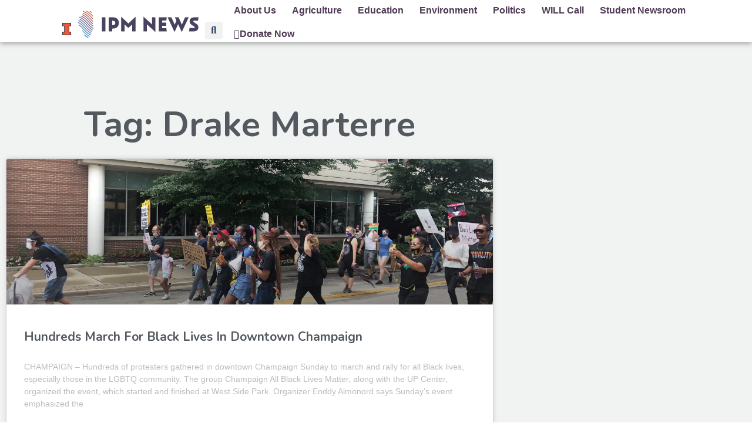

--- FILE ---
content_type: text/css
request_url: https://ipmnewsroom.org/wp-content/uploads/elementor/css/post-66580.css?ver=1768411745
body_size: 1980
content:
.elementor-66580 .elementor-element.elementor-element-1214142{--display:flex;--flex-direction:column;--container-widget-width:100%;--container-widget-height:initial;--container-widget-flex-grow:0;--container-widget-align-self:initial;--flex-wrap-mobile:wrap;border-style:solid;--border-style:solid;border-width:5px 0px 0px 0px;--border-top-width:5px;--border-right-width:0px;--border-bottom-width:0px;--border-left-width:0px;border-color:#FF5F05;--border-color:#FF5F05;}.elementor-66580 .elementor-element.elementor-element-1214142:not(.elementor-motion-effects-element-type-background), .elementor-66580 .elementor-element.elementor-element-1214142 > .elementor-motion-effects-container > .elementor-motion-effects-layer{background-color:#13294B;}.elementor-66580 .elementor-element.elementor-element-973794c{width:auto;max-width:auto;text-align:start;}.elementor-66580 .elementor-element.elementor-element-973794c > .elementor-widget-container{margin:0px 0px 0px 0px;padding:2% 2% 0% 11%;}.elementor-66580 .elementor-element.elementor-element-973794c.elementor-element{--align-self:flex-start;}.elementor-66580 .elementor-element.elementor-element-973794c img{width:39%;}.elementor-66580 .elementor-element.elementor-element-6a430da3{--display:flex;--flex-direction:row;--container-widget-width:calc( ( 1 - var( --container-widget-flex-grow ) ) * 100% );--container-widget-height:100%;--container-widget-flex-grow:1;--container-widget-align-self:stretch;--flex-wrap-mobile:wrap;--justify-content:center;--align-items:stretch;--gap:15% 15%;--row-gap:15%;--column-gap:15%;--flex-wrap:nowrap;border-style:solid;--border-style:solid;border-width:0px 0px 0px 0px;--border-top-width:0px;--border-right-width:0px;--border-bottom-width:0px;--border-left-width:0px;border-color:#FF5F05;--border-color:#FF5F05;--border-radius:0px 0px 0px 0px;--padding-top:2%;--padding-bottom:5%;--padding-left:5%;--padding-right:8%;}.elementor-66580 .elementor-element.elementor-element-6a430da3:not(.elementor-motion-effects-element-type-background), .elementor-66580 .elementor-element.elementor-element-6a430da3 > .elementor-motion-effects-container > .elementor-motion-effects-layer{background-color:#13294B;}.elementor-66580 .elementor-element.elementor-element-2b4d4865{--display:flex;--flex-direction:column;--container-widget-width:100%;--container-widget-height:initial;--container-widget-flex-grow:0;--container-widget-align-self:initial;--flex-wrap-mobile:wrap;--gap:20px 20px;--row-gap:20px;--column-gap:20px;--padding-top:0px;--padding-bottom:0px;--padding-left:0px;--padding-right:0px;}.elementor-66580 .elementor-element.elementor-element-ea844f2 > .elementor-widget-container{border-style:solid;border-width:0px 0px 0px 0px;border-color:#020101;border-radius:0px 0px 0px 0px;}.elementor-66580 .elementor-element.elementor-element-ea844f2 .elementor-icon-list-items:not(.elementor-inline-items) .elementor-icon-list-item:not(:last-child){padding-block-end:calc(13px/2);}.elementor-66580 .elementor-element.elementor-element-ea844f2 .elementor-icon-list-items:not(.elementor-inline-items) .elementor-icon-list-item:not(:first-child){margin-block-start:calc(13px/2);}.elementor-66580 .elementor-element.elementor-element-ea844f2 .elementor-icon-list-items.elementor-inline-items .elementor-icon-list-item{margin-inline:calc(13px/2);}.elementor-66580 .elementor-element.elementor-element-ea844f2 .elementor-icon-list-items.elementor-inline-items{margin-inline:calc(-13px/2);}.elementor-66580 .elementor-element.elementor-element-ea844f2 .elementor-icon-list-items.elementor-inline-items .elementor-icon-list-item:after{inset-inline-end:calc(-13px/2);}.elementor-66580 .elementor-element.elementor-element-ea844f2 .elementor-icon-list-icon i{color:#324A6D;transition:color 0.3s;}.elementor-66580 .elementor-element.elementor-element-ea844f2 .elementor-icon-list-icon svg{fill:#324A6D;transition:fill 0.3s;}.elementor-66580 .elementor-element.elementor-element-ea844f2 .elementor-icon-list-item:hover .elementor-icon-list-icon i{color:#B37575;}.elementor-66580 .elementor-element.elementor-element-ea844f2 .elementor-icon-list-item:hover .elementor-icon-list-icon svg{fill:#B37575;}.elementor-66580 .elementor-element.elementor-element-ea844f2{--e-icon-list-icon-size:14px;--icon-vertical-offset:0px;}.elementor-66580 .elementor-element.elementor-element-ea844f2 .elementor-icon-list-icon{padding-inline-end:0px;}.elementor-66580 .elementor-element.elementor-element-ea844f2 .elementor-icon-list-item > .elementor-icon-list-text, .elementor-66580 .elementor-element.elementor-element-ea844f2 .elementor-icon-list-item > a{font-family:"Poppins", Sans-serif;font-size:16px;font-weight:500;text-transform:none;font-style:normal;line-height:1.5em;letter-spacing:0px;}.elementor-66580 .elementor-element.elementor-element-ea844f2 .elementor-icon-list-text{color:#EDEFF1;transition:color 0.3s;}.elementor-66580 .elementor-element.elementor-element-ea844f2 .elementor-icon-list-item:hover .elementor-icon-list-text{color:#FF5F05;}.elementor-66580 .elementor-element.elementor-element-350c0ede{--display:flex;--flex-direction:column;--container-widget-width:100%;--container-widget-height:initial;--container-widget-flex-grow:0;--container-widget-align-self:initial;--flex-wrap-mobile:wrap;--gap:20px 20px;--row-gap:20px;--column-gap:20px;--padding-top:0px;--padding-bottom:0px;--padding-left:0px;--padding-right:0px;}.elementor-66580 .elementor-element.elementor-element-0de2a22 > .elementor-widget-container{border-style:solid;border-width:0px 0px 0px 0px;border-color:#020101;border-radius:0px 0px 0px 0px;}.elementor-66580 .elementor-element.elementor-element-0de2a22 .elementor-icon-list-items:not(.elementor-inline-items) .elementor-icon-list-item:not(:last-child){padding-block-end:calc(13px/2);}.elementor-66580 .elementor-element.elementor-element-0de2a22 .elementor-icon-list-items:not(.elementor-inline-items) .elementor-icon-list-item:not(:first-child){margin-block-start:calc(13px/2);}.elementor-66580 .elementor-element.elementor-element-0de2a22 .elementor-icon-list-items.elementor-inline-items .elementor-icon-list-item{margin-inline:calc(13px/2);}.elementor-66580 .elementor-element.elementor-element-0de2a22 .elementor-icon-list-items.elementor-inline-items{margin-inline:calc(-13px/2);}.elementor-66580 .elementor-element.elementor-element-0de2a22 .elementor-icon-list-items.elementor-inline-items .elementor-icon-list-item:after{inset-inline-end:calc(-13px/2);}.elementor-66580 .elementor-element.elementor-element-0de2a22 .elementor-icon-list-icon i{color:#324A6D;transition:color 0.3s;}.elementor-66580 .elementor-element.elementor-element-0de2a22 .elementor-icon-list-icon svg{fill:#324A6D;transition:fill 0.3s;}.elementor-66580 .elementor-element.elementor-element-0de2a22 .elementor-icon-list-item:hover .elementor-icon-list-icon i{color:#B37575;}.elementor-66580 .elementor-element.elementor-element-0de2a22 .elementor-icon-list-item:hover .elementor-icon-list-icon svg{fill:#B37575;}.elementor-66580 .elementor-element.elementor-element-0de2a22{--e-icon-list-icon-size:14px;--icon-vertical-offset:0px;}.elementor-66580 .elementor-element.elementor-element-0de2a22 .elementor-icon-list-icon{padding-inline-end:0px;}.elementor-66580 .elementor-element.elementor-element-0de2a22 .elementor-icon-list-item > .elementor-icon-list-text, .elementor-66580 .elementor-element.elementor-element-0de2a22 .elementor-icon-list-item > a{font-family:"Poppins", Sans-serif;font-size:16px;font-weight:500;text-transform:none;font-style:normal;line-height:1.5em;letter-spacing:0px;}.elementor-66580 .elementor-element.elementor-element-0de2a22 .elementor-icon-list-text{color:#EDEFF1;transition:color 0.3s;}.elementor-66580 .elementor-element.elementor-element-0de2a22 .elementor-icon-list-item:hover .elementor-icon-list-text{color:#FF5F05;}.elementor-66580 .elementor-element.elementor-element-401878bf{--display:flex;--flex-direction:column;--container-widget-width:100%;--container-widget-height:initial;--container-widget-flex-grow:0;--container-widget-align-self:initial;--flex-wrap-mobile:wrap;--gap:20px 20px;--row-gap:20px;--column-gap:20px;--padding-top:0px;--padding-bottom:0px;--padding-left:0px;--padding-right:0px;}.elementor-66580 .elementor-element.elementor-element-baf840c > .elementor-widget-container{border-style:solid;border-width:0px 0px 0px 0px;border-color:#020101;border-radius:0px 0px 0px 0px;}.elementor-66580 .elementor-element.elementor-element-baf840c .elementor-icon-list-items:not(.elementor-inline-items) .elementor-icon-list-item:not(:last-child){padding-block-end:calc(13px/2);}.elementor-66580 .elementor-element.elementor-element-baf840c .elementor-icon-list-items:not(.elementor-inline-items) .elementor-icon-list-item:not(:first-child){margin-block-start:calc(13px/2);}.elementor-66580 .elementor-element.elementor-element-baf840c .elementor-icon-list-items.elementor-inline-items .elementor-icon-list-item{margin-inline:calc(13px/2);}.elementor-66580 .elementor-element.elementor-element-baf840c .elementor-icon-list-items.elementor-inline-items{margin-inline:calc(-13px/2);}.elementor-66580 .elementor-element.elementor-element-baf840c .elementor-icon-list-items.elementor-inline-items .elementor-icon-list-item:after{inset-inline-end:calc(-13px/2);}.elementor-66580 .elementor-element.elementor-element-baf840c .elementor-icon-list-icon i{color:#324A6D;transition:color 0.3s;}.elementor-66580 .elementor-element.elementor-element-baf840c .elementor-icon-list-icon svg{fill:#324A6D;transition:fill 0.3s;}.elementor-66580 .elementor-element.elementor-element-baf840c .elementor-icon-list-item:hover .elementor-icon-list-icon i{color:#B37575;}.elementor-66580 .elementor-element.elementor-element-baf840c .elementor-icon-list-item:hover .elementor-icon-list-icon svg{fill:#B37575;}.elementor-66580 .elementor-element.elementor-element-baf840c{--e-icon-list-icon-size:14px;--icon-vertical-offset:0px;}.elementor-66580 .elementor-element.elementor-element-baf840c .elementor-icon-list-icon{padding-inline-end:0px;}.elementor-66580 .elementor-element.elementor-element-baf840c .elementor-icon-list-item > .elementor-icon-list-text, .elementor-66580 .elementor-element.elementor-element-baf840c .elementor-icon-list-item > a{font-family:"Poppins", Sans-serif;font-size:16px;font-weight:500;text-transform:none;font-style:normal;line-height:1.5em;letter-spacing:0px;}.elementor-66580 .elementor-element.elementor-element-baf840c .elementor-icon-list-text{color:#EDEFF1;transition:color 0.3s;}.elementor-66580 .elementor-element.elementor-element-baf840c .elementor-icon-list-item:hover .elementor-icon-list-text{color:#FF5F05;}.elementor-66580 .elementor-element.elementor-element-6a27f4f{--display:flex;--flex-direction:row;--container-widget-width:initial;--container-widget-height:100%;--container-widget-flex-grow:1;--container-widget-align-self:stretch;--flex-wrap-mobile:wrap;--gap:0px 0px;--row-gap:0px;--column-gap:0px;border-style:solid;--border-style:solid;border-width:5px 0px 0px 0px;--border-top-width:5px;--border-right-width:0px;--border-bottom-width:0px;--border-left-width:0px;border-color:#1E3877;--border-color:#1E3877;--margin-top:0%;--margin-bottom:0%;--margin-left:0%;--margin-right:0%;--padding-top:1%;--padding-bottom:4%;--padding-left:0%;--padding-right:0%;}.elementor-66580 .elementor-element.elementor-element-6a27f4f:not(.elementor-motion-effects-element-type-background), .elementor-66580 .elementor-element.elementor-element-6a27f4f > .elementor-motion-effects-container > .elementor-motion-effects-layer{background-color:#13294B;}.elementor-66580 .elementor-element.elementor-element-c5fd96f{--display:flex;--flex-direction:row;--container-widget-width:initial;--container-widget-height:100%;--container-widget-flex-grow:1;--container-widget-align-self:stretch;--flex-wrap-mobile:wrap;--justify-content:flex-end;--gap:0px 0px;--row-gap:0px;--column-gap:0px;}.elementor-66580 .elementor-element.elementor-element-9f94a1a .elementor-button{background-color:#1E3877;font-family:"Roboto", Sans-serif;font-size:15px;font-weight:400;fill:#FFFFFF;color:#FFFFFF;border-style:solid;border-width:2px 2px 2px 2px;border-color:#FFFFFF;border-radius:8px 8px 8px 8px;}.elementor-66580 .elementor-element.elementor-element-9f94a1a .elementor-button:hover, .elementor-66580 .elementor-element.elementor-element-9f94a1a .elementor-button:focus{background-color:#E3E6EE;color:#1E3877;}.elementor-66580 .elementor-element.elementor-element-9f94a1a{width:auto;max-width:auto;}.elementor-66580 .elementor-element.elementor-element-9f94a1a > .elementor-widget-container{margin:0% 0% 0% 28%;padding:0px 0px 0px 0px;}.elementor-66580 .elementor-element.elementor-element-9f94a1a.elementor-element{--align-self:flex-end;--flex-grow:1;--flex-shrink:0;}.elementor-66580 .elementor-element.elementor-element-9f94a1a .elementor-button:hover svg, .elementor-66580 .elementor-element.elementor-element-9f94a1a .elementor-button:focus svg{fill:#1E3877;}.elementor-66580 .elementor-element.elementor-element-fe6c1ea{--display:flex;--flex-direction:column;--container-widget-width:calc( ( 1 - var( --container-widget-flex-grow ) ) * 100% );--container-widget-height:initial;--container-widget-flex-grow:0;--container-widget-align-self:initial;--flex-wrap-mobile:wrap;--justify-content:center;--align-items:flex-start;}.elementor-66580 .elementor-element.elementor-element-9cb06b0 .elementor-icon-list-items:not(.elementor-inline-items) .elementor-icon-list-item:not(:last-child){padding-block-end:calc(50px/2);}.elementor-66580 .elementor-element.elementor-element-9cb06b0 .elementor-icon-list-items:not(.elementor-inline-items) .elementor-icon-list-item:not(:first-child){margin-block-start:calc(50px/2);}.elementor-66580 .elementor-element.elementor-element-9cb06b0 .elementor-icon-list-items.elementor-inline-items .elementor-icon-list-item{margin-inline:calc(50px/2);}.elementor-66580 .elementor-element.elementor-element-9cb06b0 .elementor-icon-list-items.elementor-inline-items{margin-inline:calc(-50px/2);}.elementor-66580 .elementor-element.elementor-element-9cb06b0 .elementor-icon-list-items.elementor-inline-items .elementor-icon-list-item:after{inset-inline-end:calc(-50px/2);}.elementor-66580 .elementor-element.elementor-element-9cb06b0 .elementor-icon-list-icon i{transition:color 0.3s;}.elementor-66580 .elementor-element.elementor-element-9cb06b0 .elementor-icon-list-icon svg{transition:fill 0.3s;}.elementor-66580 .elementor-element.elementor-element-9cb06b0{--e-icon-list-icon-size:14px;--icon-vertical-offset:0px;}.elementor-66580 .elementor-element.elementor-element-9cb06b0 .elementor-icon-list-item > .elementor-icon-list-text, .elementor-66580 .elementor-element.elementor-element-9cb06b0 .elementor-icon-list-item > a{font-family:"Raleway", Sans-serif;font-weight:400;text-decoration:underline;}.elementor-66580 .elementor-element.elementor-element-9cb06b0 .elementor-icon-list-text{color:#FFFFFF;transition:color 0.3s;}.elementor-66580 .elementor-element.elementor-element-9cb06b0 .elementor-icon-list-item:hover .elementor-icon-list-text{color:#FF5F05;}.elementor-theme-builder-content-area{height:400px;}.elementor-location-header:before, .elementor-location-footer:before{content:"";display:table;clear:both;}@media(min-width:768px){.elementor-66580 .elementor-element.elementor-element-1214142{--width:100%;}.elementor-66580 .elementor-element.elementor-element-2b4d4865{--width:17%;}.elementor-66580 .elementor-element.elementor-element-350c0ede{--width:22%;}.elementor-66580 .elementor-element.elementor-element-401878bf{--width:22%;}.elementor-66580 .elementor-element.elementor-element-c5fd96f{--width:19.858%;}.elementor-66580 .elementor-element.elementor-element-fe6c1ea{--width:66.6666%;}}@media(max-width:1024px) and (min-width:768px){.elementor-66580 .elementor-element.elementor-element-2b4d4865{--width:25%;}.elementor-66580 .elementor-element.elementor-element-350c0ede{--width:25%;}.elementor-66580 .elementor-element.elementor-element-401878bf{--width:50%;}}@media(max-width:1024px){.elementor-66580 .elementor-element.elementor-element-6a430da3{--flex-direction:column;--container-widget-width:100%;--container-widget-height:initial;--container-widget-flex-grow:0;--container-widget-align-self:initial;--flex-wrap-mobile:wrap;--justify-content:flex-end;--flex-wrap:wrap;--padding-top:3%;--padding-bottom:3%;--padding-left:3%;--padding-right:0%;}.elementor-66580 .elementor-element.elementor-element-ea844f2 .elementor-icon-list-item > .elementor-icon-list-text, .elementor-66580 .elementor-element.elementor-element-ea844f2 .elementor-icon-list-item > a{font-size:14px;}.elementor-66580 .elementor-element.elementor-element-0de2a22 .elementor-icon-list-item > .elementor-icon-list-text, .elementor-66580 .elementor-element.elementor-element-0de2a22 .elementor-icon-list-item > a{font-size:14px;}.elementor-66580 .elementor-element.elementor-element-401878bf{--padding-top:0%;--padding-bottom:0%;--padding-left:0%;--padding-right:15%;}.elementor-66580 .elementor-element.elementor-element-baf840c .elementor-icon-list-item > .elementor-icon-list-text, .elementor-66580 .elementor-element.elementor-element-baf840c .elementor-icon-list-item > a{font-size:14px;}}@media(max-width:767px){.elementor-66580 .elementor-element.elementor-element-973794c > .elementor-widget-container{margin:0px 0px 0px 0px;padding:0% 0% 0% 0%;}.elementor-66580 .elementor-element.elementor-element-973794c{text-align:start;}.elementor-66580 .elementor-element.elementor-element-6a430da3{--gap:9% 9%;--row-gap:9%;--column-gap:9%;--flex-wrap:nowrap;--padding-top:3%;--padding-bottom:2%;--padding-left:5%;--padding-right:5%;}.elementor-66580 .elementor-element.elementor-element-2b4d4865{--width:100%;--align-items:flex-start;--container-widget-width:calc( ( 1 - var( --container-widget-flex-grow ) ) * 100% );--padding-top:4px;--padding-bottom:4px;--padding-left:4px;--padding-right:4px;}.elementor-66580 .elementor-element.elementor-element-ea844f2 .elementor-icon-list-items:not(.elementor-inline-items) .elementor-icon-list-item:not(:last-child){padding-block-end:calc(8px/2);}.elementor-66580 .elementor-element.elementor-element-ea844f2 .elementor-icon-list-items:not(.elementor-inline-items) .elementor-icon-list-item:not(:first-child){margin-block-start:calc(8px/2);}.elementor-66580 .elementor-element.elementor-element-ea844f2 .elementor-icon-list-items.elementor-inline-items .elementor-icon-list-item{margin-inline:calc(8px/2);}.elementor-66580 .elementor-element.elementor-element-ea844f2 .elementor-icon-list-items.elementor-inline-items{margin-inline:calc(-8px/2);}.elementor-66580 .elementor-element.elementor-element-ea844f2 .elementor-icon-list-items.elementor-inline-items .elementor-icon-list-item:after{inset-inline-end:calc(-8px/2);}.elementor-66580 .elementor-element.elementor-element-350c0ede{--width:100%;--align-items:flex-start;--container-widget-width:calc( ( 1 - var( --container-widget-flex-grow ) ) * 100% );--padding-top:0px;--padding-bottom:4px;--padding-left:0px;--padding-right:0px;}.elementor-66580 .elementor-element.elementor-element-0de2a22 .elementor-icon-list-items:not(.elementor-inline-items) .elementor-icon-list-item:not(:last-child){padding-block-end:calc(8px/2);}.elementor-66580 .elementor-element.elementor-element-0de2a22 .elementor-icon-list-items:not(.elementor-inline-items) .elementor-icon-list-item:not(:first-child){margin-block-start:calc(8px/2);}.elementor-66580 .elementor-element.elementor-element-0de2a22 .elementor-icon-list-items.elementor-inline-items .elementor-icon-list-item{margin-inline:calc(8px/2);}.elementor-66580 .elementor-element.elementor-element-0de2a22 .elementor-icon-list-items.elementor-inline-items{margin-inline:calc(-8px/2);}.elementor-66580 .elementor-element.elementor-element-0de2a22 .elementor-icon-list-items.elementor-inline-items .elementor-icon-list-item:after{inset-inline-end:calc(-8px/2);}.elementor-66580 .elementor-element.elementor-element-401878bf{--margin-top:0%;--margin-bottom:0%;--margin-left:0%;--margin-right:0%;--padding-top:0px;--padding-bottom:0px;--padding-left:0px;--padding-right:0px;}.elementor-66580 .elementor-element.elementor-element-401878bf.e-con{--order:-99999 /* order start hack */;}.elementor-66580 .elementor-element.elementor-element-baf840c > .elementor-widget-container{margin:0px 0px 0px 0px;padding:0px 0px 4px 0px;}.elementor-66580 .elementor-element.elementor-element-baf840c .elementor-icon-list-items:not(.elementor-inline-items) .elementor-icon-list-item:not(:last-child){padding-block-end:calc(8px/2);}.elementor-66580 .elementor-element.elementor-element-baf840c .elementor-icon-list-items:not(.elementor-inline-items) .elementor-icon-list-item:not(:first-child){margin-block-start:calc(8px/2);}.elementor-66580 .elementor-element.elementor-element-baf840c .elementor-icon-list-items.elementor-inline-items .elementor-icon-list-item{margin-inline:calc(8px/2);}.elementor-66580 .elementor-element.elementor-element-baf840c .elementor-icon-list-items.elementor-inline-items{margin-inline:calc(-8px/2);}.elementor-66580 .elementor-element.elementor-element-baf840c .elementor-icon-list-items.elementor-inline-items .elementor-icon-list-item:after{inset-inline-end:calc(-8px/2);}}